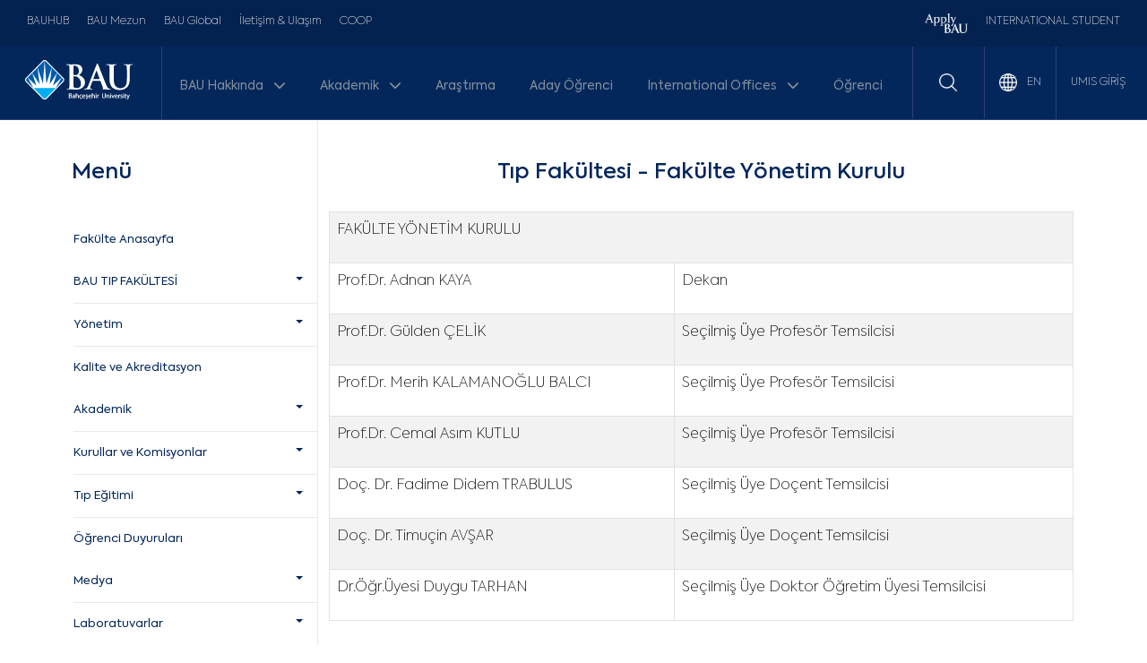

--- FILE ---
content_type: text/html; charset=UTF-8
request_url: https://bau.edu.tr/icerik/2838-tip-fakultesi-fakulte-yonetim-kurulu
body_size: 13240
content:
<!DOCTYPE html>
    <html lang="tr">

    <head>
        <!-- Required meta tags -->
<meta charset="utf-8">
<meta name="viewport" content="width=device-width, initial-scale=1, shrink-to-fit=no">
<meta http-equiv="X-UA-Compatible" content="IE=edge" />

<meta name="robots" content="index, follow">

<title>Tıp Fakültesi - Fakülte Yönetim Kurulu | BAU | Bahçeşehir Üniversitesi</title>

<meta content="" name="description" />
    
    <meta content="" name="keywords" />

<meta content="CETEKNO Yazılım ve Medya Ajansı LTD. ŞTİ." name="author" />

<!-- BAU favicon -->
<link rel="icon" type="image/x-icon" href="https://bau.edu.tr/favicon.png">

<!-- Open Graph -->
<meta property="og:locale" content="tr" />
<meta property="og:type" content="website" />
    <meta property="og:title" content="Tıp Fakültesi - Fakülte Yönetim Kurulu | BAU | Bahçeşehir Üniversitesi" />
    <meta property="og:description" content="İstanbul'un Kalbinde Bir Dünya Üniversitesi!" />
<meta property="og:url" content="https://bau.edu.tr/" />
<meta property="og:site_name" content="BAU | Bahçeşehir Üniversitesi" />
<meta property="og:image" content="https://cdn.bau.edu.tr/index/bau-OpenGraph.jpg" />

<!-- Twitter Card -->
<meta name="twitter:card" content="summary_large_image" />
    <meta name="twitter:title" content="Tıp Fakültesi - Fakülte Yönetim Kurulu | BAU | Bahçeşehir Üniversitesi" />
    <meta name="twitter:description" content="İstanbul'un Kalbinde Bir Dünya Üniversitesi!" />
<meta name="twitter:url" content="https://bau.edu.tr/" />
<meta name="twitter:image" content="https://cdn.bau.edu.tr/index/bau-OpenGraph.jpg" />

<meta name="csrf-token" content="NZ6PWAHUdR8e4dpuV3hvM0PbK90fiRAxPi5lDXad" />

<meta name="facebook-domain-verification" content="e29i0potqprfwsbnrphepy60vdnm7g" />

<meta name="google-site-verification" content="HZqoyu427m_ggr428arYNBideET5JWvsB80FnOWymTY" />

<meta name="facebook-domain-verification" content="2gz66sfaieoj3qoe4g3pngh6ug52sf" />

<!-- Meta Pixel Code -->
<script>
    !function(f,b,e,v,n,t,s)
    {if(f.fbq)return;n=f.fbq=function(){n.callMethod?
        n.callMethod.apply(n,arguments):n.queue.push(arguments)};
        if(!f._fbq)f._fbq=n;n.push=n;n.loaded=!0;n.version='2.0';
        n.queue=[];t=b.createElement(e);t.async=!0;
        t.src=v;s=b.getElementsByTagName(e)[0];
        s.parentNode.insertBefore(t,s)}(window, document,'script',
        'https://connect.facebook.net/en_US/fbevents.js');
    fbq('init', '391388979718259');
    fbq('track', 'PageView');
</script>

<noscript><img height="1" width="1" style="display:none" src="https://www.facebook.com/tr?id=391388979718259&ev=PageView&noscript=1"/></noscript>
<!-- End Meta Pixel Code -->

<!-- Global site tag (gtag.js) - Google Ads: 974977425 -->
<script async src="https://www.googletagmanager.com/gtag/js?id=AW-974977425"></script>
<script>
    window.dataLayer = window.dataLayer || [];
    function gtag(){dataLayer.push(arguments);}
    gtag('js', new Date());
    gtag('config', 'AW-974977425');
</script>

        <!-- Bootstrap CSS -->
<link rel="stylesheet" href="https://bau.edu.tr/assets/frontend/plugins/bootstrap-5.3.2/css/bootstrap.min.css">

<!-- Slick CSS -->
<link rel="stylesheet" type="text/css" href="https://cdn.jsdelivr.net/gh/kenwheeler/slick@1.8.1/slick/slick-theme.css"/>
<link rel="stylesheet" type="text/css" href="https://cdn.jsdelivr.net/npm/slick-carousel@1.8.1/slick/slick.css"/>

<!-- CETEKNO CSS -->
<link rel="stylesheet" href="https://bau.edu.tr/assets/frontend/css/style.css?v=3.0.6">

<!-- Font Awesome 4.7.0 CSS -->
<link rel="stylesheet" href="https://bau.edu.tr/assets/frontend/css/fontawesome-6.5.2-web/css/all.min.css">
<link rel="stylesheet" href="https://bau.edu.tr/assets/frontend/css/fontawesome-6.5.2-web/css/brands.min.css">

<!-- Bootstrap Icons 1.13.1 CSS -->
<link rel="stylesheet" href="https://cdn.jsdelivr.net/npm/bootstrap-icons@1.13.1/font/bootstrap-icons.min.css">

            <style>
            .gallery .thumb img {
                width: 100%;
                height: 200px;
                object-fit: cover;
                border: none;
                margin-bottom: 20px;
            }
            .modal .float-right {
                position: absolute;
                right: 0px;
                height: 100%;
                width: 50px;
            }
            .modal .float-left {
                position: absolute;
                left: 0;
                height: 100%;
                width: 50px;
            }
            .btn-secondary {
                color: #fff!important;
                background-color: rgba(108, 117, 125, 0.4)!important;
                border-color: rgba(108, 117, 125, 0.4)!important;
                box-shadow: none!important;
            }
            .btn-secondary:not(:disabled):not(.disabled).active:focus, .btn-secondary:not(:disabled):not(.disabled):active:focus, .show>.btn-secondary.dropdown-toggle:focus {
                box-shadow: none!important;
            }
        </style>
        </head>

    <body     class="page"
>

        <header>
    <div class="container-fluid action-bar d-none p-0">
        <a class="d-none d-lg-block" target="_blank" href="https://aday.bau.edu.tr/bizeulasin?utm_source=webheader">
            <img class="w-100 lazyload"
                 src="https://cdn.bau.edu.tr/public/bau-empty.png"
                 data-src="https://cdn.bau.edu.tr/public/tercih_tanitim_gunleri_1920x70.png" alt="Apply BAU">
        </a>
        <a class="d-none d-sm-block d-md-block d-lg-none" target="_blank" href="https://aday.bau.edu.tr/bizeulasin?utm_source=webheader">
            <img class="w-100 lazyload"
                 src="https://cdn.bau.edu.tr/public/bau-empty.png"
                 data-src="https://cdn.bau.edu.tr/public/tercih_tanitim_gunleri_900x60.png" alt="Apply BAU">
        </a>
        <a class="d-block d-xs-block d-sm-none d-md-none d-lg-none" target="_blank" href="https://aday.bau.edu.tr/bizeulasin?utm_source=webheader">
            <img class="w-100 lazyload"
                 src="https://cdn.bau.edu.tr/public/bau-empty.png"
                 data-src="https://cdn.bau.edu.tr/public/tercih_tanitim_gunleri_600x50.png" alt="Apply BAU">
        </a>
    </div>
    <div class="container-fluid action-bar d-none d-lg-block">
        <div class="row">
            <div class="col left">
                <ul>
                                            <li><a rel="noopener noreferrer" title="BAUHUB" href="https://bau-hub.com/" target="_blank">BAUHUB</a></li>
                                            <li><a rel="noopener noreferrer" title="BAU Mezun" href="https://mezun.bau.edu.tr/" target="_blank">BAU Mezun</a></li>
                                            <li><a rel="noopener noreferrer" title="BAU Global" href="https://bauglobal.com/" target="_blank">BAU Global</a></li>
                                            <li><a rel="noopener noreferrer" title="İletişim &amp; Ulaşım" href="/icerik/3522-kurumsal-iletisim-direktorlugu-iletisim-ulasim" target="_self">İletişim &amp; Ulaşım</a></li>
                                            <li><a rel="noopener noreferrer" title="COOP" href="https://coop.bau.edu.tr/" target="_blank">COOP</a></li>
                                    </ul>
            </div>
            <div class="col right">
                <ul>
                    <li><a rel="noopener noreferrer" title="APPLY BAU" target="_blank" class="connect-red" href="https://applybau.com">
                            <img style="width: 48px" class="lazyload"
                                 src="https://cdn.bau.edu.tr/public/bau-empty.png"
                                 data-src="https://cdn.bau.edu.tr/public/applybau.png" alt="ApplyBAU">
                        </a>
                    </li>
                    <li><a rel="noopener noreferrer" title="INTERNATIONAL STUDENT" target="_blank" class="connect-blue" href="https://int.bau.edu.tr">INTERNATIONAL STUDENT</a></li>
                </ul>
            </div>
        </div>
    </div>
    <div class="container-fluid menu-bar" id="bauHeader">
        <div class="row">
            <div class="col-6 col-md-6 col-lg-2 logo position-relative">
                <div class="mt-3">

                    <a class="d-md-block d-lg-none position-absolute menu-button"
                       href="#offcanvasMenu" data-bs-toggle="offcanvas" role="button" aria-controls="offcanvasMenu"
                       title="BAU | Bahçeşehir Üniversitesi">
                        <img class="lazyload"
                             src="https://cdn.bau.edu.tr/public/bau-empty.png"
                             data-src="https://bau.edu.tr/assets/frontend/images/menu-bar-32x32px.png" alt="BAU | Bahçeşehir Üniversitesi">
                    </a>

                    <!-- MAIN MOBILE MENU -->
                    <div class="offcanvas offcanvas-start" tabindex="-1" id="offcanvasMenu" aria-labelledby="offcanvasMenuLabel">
                        <div class="offcanvas-header">
                                                                                        <img class="d-none d-md-block d-lg-block lazyload logo-img"
                                     src="https://cdn.bau.edu.tr/public/bau-empty.png"
                                     data-src="https://cdn.bau.edu.tr/public/bau-logo-white.svg" alt="BAU | Bahçeşehir Üniversitesi">
                                <img class="d-block d-md-none d-lg-none lazyload"
                                     src="https://cdn.bau.edu.tr/public/bau-empty.png"
                                     data-src="https://cdn.bau.edu.tr/public/bau-logo-white.svg" alt="BAU | Bahçeşehir Üniversitesi">
                            
                            <button type="button" class="btn-close" data-bs-dismiss="offcanvas" aria-label="Close"></button>
                        </div>
                        <div class="offcanvas-body">
                            <ul class="navbar-nav">
                                                                                                            <li class="nav-item dropdown" id="dropdown-main-menu">
                                            <a class="nav-link dropdown-toggle" href="#" role="button" data-bs-toggle="dropdown" aria-expanded="false">
                                                BAU Hakkında <i class="fa-solid fa-chevron-down ms-2"></i>
                                            </a>
                                                                                    <ul class="dropdown-menu">
    <div class="container ps-0 pr-0 pt-4 pb-4">
                    <li class="dropdown-sub-menu">
                <a class="nav-link" href="#" target="_self"  >
                    Üniversite Hakkında
                </a>
                                    <ul>
            <li>
            <a class="dropdown-item" href="/icerik/3231-bahcesehir-universitesi" target="_self" >Bahçeşehir Üniversitesi</a>
        </li>
            <li>
            <a class="dropdown-item" href="/icerik/4177-mutevelli-heyeti-baskaninin-mesaji" target="_self" >Mütevelli Heyeti Başkanının Mesajı</a>
        </li>
            <li>
            <a class="dropdown-item" href="/icerik/3866-rektorun-mesaji" target="_self" >Rektörün Mesajı</a>
        </li>
            <li>
            <a class="dropdown-item" href="https://www.bau.edu.tr/icerik/16533-bahcesehir-universitesi-tarihcesi" target="_self" >Tarihçe</a>
        </li>
            <li>
            <a class="dropdown-item" href="/icerik/2512-sayilarla-bahcesehir" target="_self" >Sayılarla Bahçeşehir</a>
        </li>
            <li>
            <a class="dropdown-item" href="/icerik/3908-vizyon-ve-misyon" target="_self" >Vizyon ve Misyon</a>
        </li>
            <li>
            <a class="dropdown-item" href="https://bau.edu.tr/icerik/17460-bahcesehir-universitesi-organizasyon-semasi" target="_self" >Organizasyon Şeması</a>
        </li>
            <li>
            <a class="dropdown-item" href="/icerik/16071-bau&#039;da-spor" target="_self" >BAU&#039;da Spor</a>
        </li>
            <li>
            <a class="dropdown-item" href="/icerik/3193-bilgi-edinme" target="_self" >Bilgi Edinme</a>
        </li>
            <li>
            <a class="dropdown-item" href="https://kms.kaysis.gov.tr/Home/Kurum/81858953" target="_blank"  rel="noopener noreferrer" >Mevzuat</a>
        </li>
            <li>
            <a class="dropdown-item" href="https://bau.edu.tr/akademik/12624-kalite-yonetim-sistemi" target="_self" >Kalite Yönetim Sistemi</a>
        </li>
            <li>
            <a class="dropdown-item" href="https://bau.edu.tr/insankaynaklari" target="_self" >İnsan Kaynakları</a>
        </li>
            <li>
            <a class="dropdown-item" href="https://bau.edu.tr/akademik/12641-bau-impact" target="_self" >BAU Impact</a>
        </li>
    </ul>
                            </li>
                    <li class="dropdown-sub-menu">
                <a class="nav-link" href="#" target="_self"  >
                    Yönetim
                </a>
                                    <ul>
            <li>
            <a class="dropdown-item" href="/kadro/6936-mutevelli-heyeti" target="_self" >Mütevelli Heyeti</a>
        </li>
            <li>
            <a class="dropdown-item" href="https://bau.edu.tr/kadro/6937-universite-yonetimi" target="_self" >Üniversite Yönetimi</a>
        </li>
            <li>
            <a class="dropdown-item" href="https://bau.edu.tr/kadro/16061-yonetim-kurulu" target="_self" >Yönetim Kurulu</a>
        </li>
            <li>
            <a class="dropdown-item" href="https://bau.edu.tr/kadro/16059-senato" target="_self" >Senato</a>
        </li>
            <li>
            <a class="dropdown-item" href="/kadro/6939-rektorluk" target="_self" >Rektörlük</a>
        </li>
            <li>
            <a class="dropdown-item" href="/kadro/7052-genel-sekreterlik" target="_self" >Genel Sekreterlik</a>
        </li>
            <li>
            <a class="dropdown-item" href="/icerik/17842-danisma-kurulu" target="_self" >Danışma Kurulu</a>
        </li>
    </ul>
                            </li>
                    <li class="dropdown-sub-menu">
                <a class="nav-link" href="#" target="_self"  >
                    Kampüslerimiz (Foto Galeri)
                </a>
                                    <ul>
            <li>
            <a class="dropdown-item" href="/galeri/22-kampuste-yasam" target="_blank"  rel="noopener noreferrer" >Beşiktaş Güney Yerleşkesi</a>
        </li>
            <li>
            <a class="dropdown-item" href="/galeri/356-besiktas-kuzey-kampus" target="_self" >Beşiktaş Kuzey Yerleşkesi</a>
        </li>
            <li>
            <a class="dropdown-item" href="/galeri/157-bau-galata-kampusu" target="_self" >Galata Yerleşkesi</a>
        </li>
            <li>
            <a class="dropdown-item" href="https://bau.edu.tr/galeri/493-balmumcu-dental-kampus" target="_self" >Balmumcu Yerleşkesi</a>
        </li>
            <li>
            <a class="dropdown-item" href="/galeri/293-bau-goztepe-kampusu" target="_blank"  rel="noopener noreferrer" >Göztepe Yerleşkesi</a>
        </li>
            <li>
            <a class="dropdown-item" href="https://bau.edu.tr/galeri/456-future-kampus" target="_self" >Kemerburgaz Yerleşkesi</a>
        </li>
            <li>
            <a class="dropdown-item" href="https://bau.edu.tr/galeri/463-bau-pera-bahcesehir-universitesi-konservatuvari" target="_self" >Pera Yerleşkesi</a>
        </li>
            <li>
            <a class="dropdown-item" href="/galeri/426-catalca-kampusu" target="_self" >Çatalca Yerleşkesi</a>
        </li>
    </ul>
                            </li>
                    <li class="dropdown-sub-menu">
                <a class="nav-link" href="#" target="_self"  >
                    Medya
                </a>
                                    <ul>
            <li>
            <a class="dropdown-item" href="/galeri" target="_self" >Fotoğraf Galerisi</a>
        </li>
            <li>
            <a class="dropdown-item" href="http://www.youtube.com/user/bahcesehiruniversity" target="_blank"  rel="noopener noreferrer" >Video Galeri</a>
        </li>
            <li>
            <a class="dropdown-item" href="/icerik/4468-basin-odasi" target="_self" >Basın Odası</a>
        </li>
            <li>
            <a class="dropdown-item" href="https://bau.edu.tr/icerik/17412-kataloglar" target="_self" >Kataloglar</a>
        </li>
    </ul>
                            </li>
                    <li class="dropdown-sub-menu">
                <a class="nav-link" href="#" target="_self"  >
                    Kurullar ve Komisyonlar
                </a>
                                    <ul>
            <li>
            <a class="dropdown-item" href="/icerik/4519-girisimsel-olmayan-calismalar-etik-kurulu" target="_self" >Girişimsel Olmayan Çalışmalar Etik Kurulu</a>
        </li>
            <li>
            <a class="dropdown-item" href="/icerik/11455-bahcesehir-universitesi-arastirma-ve-yayin-etigi-kurulu" target="_self" >BAU Bilimsel Araştırma ve Yayın Etiği Kurulu</a>
        </li>
            <li>
            <a class="dropdown-item" href="https://bau.edu.tr/icerik/16928-bauequal" target="_self" >Eşitlik ve Kapsayıcılık Çalışmaları Komisyonu (BAUEQUAL)</a>
        </li>
    </ul>
                            </li>
            </div>
</ul>
                                                                                </li>
                                                                                                                                                <li class="nav-item dropdown" id="dropdown-main-menu">
                                            <a class="nav-link dropdown-toggle" href="#" role="button" data-bs-toggle="dropdown" aria-expanded="false">
                                                Akademik <i class="fa-solid fa-chevron-down ms-2"></i>
                                            </a>
                                                                                    <ul class="dropdown-menu">
    <div class="container ps-0 pr-0 pt-4 pb-4">
                    <li class="dropdown-sub-menu">
                <a class="nav-link" href="#" target="_self"  >
                    Okullar
                </a>
                                    <ul>
            <li>
            <a class="dropdown-item" href="/akademik/12568-yabanci-diller-yuksekokulu" target="_self" >Yabancı Diller Yüksekokulu</a>
        </li>
            <li>
            <a class="dropdown-item" href="https://bau.edu.tr/akademik/12618-saglik-hizmetleri-meslek-yuksekokulu" target="_self" >Sağlık Hizmetleri Meslek Yüksekokulu</a>
        </li>
            <li>
            <a class="dropdown-item" href="/akademik/12569-uygulamali-bilimler-yuksekokulu" target="_self" >Uygulamalı Bilimler Yüksekokulu</a>
        </li>
            <li>
            <a class="dropdown-item" href="/akademik/12550-konservatuvar" target="_self" >Konservatuvar</a>
        </li>
    </ul>
                            </li>
                    <li class="dropdown-sub-menu">
                <a class="nav-link" href="#" target="_self"  >
                    Fakülteler
                </a>
                                    <ul>
            <li>
            <a class="dropdown-item" href="/akademik/12545-dis-hekimligi-fakultesi" target="_self" >Diş Hekimliği Fakültesi</a>
        </li>
            <li>
            <a class="dropdown-item" href="https://www.bau.edu.tr/akademik/12628-eczacilik-fakultesi" target="_self" >Eczacılık Fakültesi</a>
        </li>
            <li>
            <a class="dropdown-item" href="/akademik/12547-egitim-bilimleri-fakultesi" target="_self" >Eğitim Bilimleri Fakültesi</a>
        </li>
            <li>
            <a class="dropdown-item" href="/akademik/12548-hukuk-fakultesi" target="_self" >Hukuk Fakültesi</a>
        </li>
            <li>
            <a class="dropdown-item" href="/akademik/12549-iletisim-fakultesi" target="_self" >İletişim Fakültesi</a>
        </li>
            <li>
            <a class="dropdown-item" href="/akademik/12546-iktisadi-idari-ve-sosyal-bilimler-fakultesi" target="_self" >İktisadi, İdari ve Sosyal Bilimler Fakültesi</a>
        </li>
            <li>
            <a class="dropdown-item" href="/akademik/12551-mimarlik-ve-tasarim-fakultesi" target="_self" >Mimarlık ve Tasarım Fakültesi</a>
        </li>
            <li>
            <a class="dropdown-item" href="/akademik/12552-muhendislik-ve-doga-bilimleri-fakultesi" target="_self" >Mühendislik ve Doğa Bilimleri Fakültesi</a>
        </li>
            <li>
            <a class="dropdown-item" href="/akademik/12553-saglik-bilimleri-fakultesi" target="_self" >Sağlık Bilimleri Fakültesi</a>
        </li>
            <li>
            <a class="dropdown-item" href="/akademik/12554-tip-fakultesi" target="_self" >Tıp Fakültesi</a>
        </li>
    </ul>
                            </li>
                    <li class="dropdown-sub-menu">
                <a class="nav-link" href="/icerik/15657-lisansustu-egitim-enstitusu" target="_self"  >
                    Yüksek Lisans &amp; Doktora
                </a>
                                    <ul>
            <li>
            <a class="dropdown-item" href="/akademik/12555-lisansustu-egitim-enstitusu" target="_self" >Lisansüstü Eğitim Enstitüsü</a>
        </li>
    </ul>
                            </li>
                    <li class="dropdown-sub-menu">
                <a class="nav-link" href="#" target="_self"  >
                    Araştırma Merkezleri
                </a>
                                    <ul>
            <li>
            <a class="dropdown-item" href="/icerik/3144-arastirma-ve-uygulama-merkezleri" target="_self" >Araştırma ve Uygulama Merkezleri</a>
        </li>
            <li>
            <a class="dropdown-item" href="https://bau.edu.tr/icerik/17505-akademik-koordinatorlukler" target="_blank"  rel="noopener noreferrer" >Akademik Koordinatörlükler</a>
        </li>
    </ul>
                            </li>
            </div>
</ul>
                                                                                </li>
                                                                                                                                                <li class="nav-item">
                                            <a class="nav-link" href="/arastirmalar" target="_self" >
                                                Araştırma
                                            </a>
                                        </li>
                                                                                                                                                <li class="nav-item">
                                            <a class="nav-link" href="https://aday.bau.edu.tr" target="_blank"  rel="noopener noreferrer" >
                                                Aday Öğrenci
                                            </a>
                                        </li>
                                                                                                                                                <li class="nav-item dropdown" id="dropdown-main-menu">
                                            <a class="nav-link dropdown-toggle" href="#" role="button" data-bs-toggle="dropdown" aria-expanded="false">
                                                International Offices <i class="fa-solid fa-chevron-down ms-2"></i>
                                            </a>
                                                                                    <ul class="dropdown-menu">
    <div class="container ps-0 pr-0 pt-4 pb-4">
                    <li class="dropdown-sub-menu">
                <a class="nav-link" href="https://bauglobal.com/organization/" target="_self"  >
                    International Organization
                </a>
                            </li>
                    <li class="dropdown-sub-menu">
                <a class="nav-link" href="https://int.bau.edu.tr/" target="_blank"  rel="noopener noreferrer"  >
                    International Students
                </a>
                            </li>
                    <li class="dropdown-sub-menu">
                <a class="nav-link" href="https://exchange.bau.edu.tr/" target="_blank"  rel="noopener noreferrer"  >
                    International Academic Relations And Programs
                </a>
                                    <ul>
            <li>
            <a class="dropdown-item" href="https://exchange.bau.edu.tr/" target="_self" >Erasmus + Exchange</a>
        </li>
            <li>
            <a class="dropdown-item" href="" target="_self" >World Exchange</a>
        </li>
    </ul>
                            </li>
            </div>
</ul>
                                                                                </li>
                                                                                                                                                <li class="nav-item">
                                            <a class="nav-link" href="/ogrenci" target="_self" >
                                                Öğrenci
                                            </a>
                                        </li>
                                                                                                </ul>
                            <ul>
                                <li class="w-100" style="width: 100%; background: #001739; text-align: center; padding: 16px; margin-top: 16px;">
                                    <a rel="noopener noreferrer" title="APPLY BAU" target="_blank" class="connect-red" href="https://applybau.com">
                                        <img style="width: 48px" class=" ls-is-cached lazyloaded" src="https://cdn.bau.edu.tr/public/applybau.png" data-src="https://cdn.bau.edu.tr/public/applybau.png" alt="ApplyBAU">
                                    </a>
                                </li>
                                <li class="w-100" style="width: 100%; background: #001739; text-align: center; padding: 16px; margin-top: 16px;">
                                    <a rel="noopener noreferrer" title="INTERNATIONAL STUDENT" target="_blank" class="connect-blue" href="https://int.bau.edu.tr">INTERNATIONAL STUDENT</a>
                                </li>
                                                                    <li class="w-100" style="width: 100%; background: #001739; text-align: center; padding: 16px; margin-top: 16px;">
                                        <a rel="noopener noreferrer" target="_blank" href="https://umis.bau.edu.tr/" title="UMIS GİRİŞ">UMIS GİRİŞ</a>
                                    </li>
                                                                                            </ul>
                        </div>
                    </div>

                    <a class="ms-2 position-absolute img" href="https://bau.edu.tr" title="BAU | Bahçeşehir Üniversitesi">
                                                                            <img class="d-none d-md-block d-lg-block lazyload logo-img"
                                 src="https://cdn.bau.edu.tr/public/bau-empty.png"
                                 data-src="https://cdn.bau.edu.tr/public/bau-logo-white.svg" alt="BAU | Bahçeşehir Üniversitesi">
                            <img class="d-block d-md-none d-lg-none lazyload logo-img"
                                 src="https://cdn.bau.edu.tr/public/bau-empty.png"
                                 data-src="https://cdn.bau.edu.tr/public/bau-logo-white.svg" alt="BAU | Bahçeşehir Üniversitesi">
                                            </a>
                </div>
            </div>
            <div class="col-12 col-lg-8 menu mt-2 d-none d-lg-block">
                <nav class="navbar navbar-expand-md">
                    <div class="collapse navbar-collapse">
                        <ul class="navbar-nav justify-content-center flex-grow-1 pe-3">
                                                                                                <li class="nav-item dropdown" id="dropdown-main-menu" style="position: initial;">
                                        <a class="nav-link dropdown-toggle" href="#" role="button" data-bs-toggle="dropdown" aria-expanded="false">
                                            BAU Hakkında <i class="fa-solid fa-chevron-down ms-2"></i>
                                        </a>
                                                                            <ul class="dropdown-menu">
    <div class="container ps-0 pr-0 pt-4 pb-4">
                    <li class="dropdown-sub-menu">
                <a class="nav-link" href="#" target="_self"  >
                    Üniversite Hakkında
                </a>
                                    <ul>
            <li>
            <a class="dropdown-item" href="/icerik/3231-bahcesehir-universitesi" target="_self" >Bahçeşehir Üniversitesi</a>
        </li>
            <li>
            <a class="dropdown-item" href="/icerik/4177-mutevelli-heyeti-baskaninin-mesaji" target="_self" >Mütevelli Heyeti Başkanının Mesajı</a>
        </li>
            <li>
            <a class="dropdown-item" href="/icerik/3866-rektorun-mesaji" target="_self" >Rektörün Mesajı</a>
        </li>
            <li>
            <a class="dropdown-item" href="https://www.bau.edu.tr/icerik/16533-bahcesehir-universitesi-tarihcesi" target="_self" >Tarihçe</a>
        </li>
            <li>
            <a class="dropdown-item" href="/icerik/2512-sayilarla-bahcesehir" target="_self" >Sayılarla Bahçeşehir</a>
        </li>
            <li>
            <a class="dropdown-item" href="/icerik/3908-vizyon-ve-misyon" target="_self" >Vizyon ve Misyon</a>
        </li>
            <li>
            <a class="dropdown-item" href="https://bau.edu.tr/icerik/17460-bahcesehir-universitesi-organizasyon-semasi" target="_self" >Organizasyon Şeması</a>
        </li>
            <li>
            <a class="dropdown-item" href="/icerik/16071-bau&#039;da-spor" target="_self" >BAU&#039;da Spor</a>
        </li>
            <li>
            <a class="dropdown-item" href="/icerik/3193-bilgi-edinme" target="_self" >Bilgi Edinme</a>
        </li>
            <li>
            <a class="dropdown-item" href="https://kms.kaysis.gov.tr/Home/Kurum/81858953" target="_blank"  rel="noopener noreferrer" >Mevzuat</a>
        </li>
            <li>
            <a class="dropdown-item" href="https://bau.edu.tr/akademik/12624-kalite-yonetim-sistemi" target="_self" >Kalite Yönetim Sistemi</a>
        </li>
            <li>
            <a class="dropdown-item" href="https://bau.edu.tr/insankaynaklari" target="_self" >İnsan Kaynakları</a>
        </li>
            <li>
            <a class="dropdown-item" href="https://bau.edu.tr/akademik/12641-bau-impact" target="_self" >BAU Impact</a>
        </li>
    </ul>
                            </li>
                    <li class="dropdown-sub-menu">
                <a class="nav-link" href="#" target="_self"  >
                    Yönetim
                </a>
                                    <ul>
            <li>
            <a class="dropdown-item" href="/kadro/6936-mutevelli-heyeti" target="_self" >Mütevelli Heyeti</a>
        </li>
            <li>
            <a class="dropdown-item" href="https://bau.edu.tr/kadro/6937-universite-yonetimi" target="_self" >Üniversite Yönetimi</a>
        </li>
            <li>
            <a class="dropdown-item" href="https://bau.edu.tr/kadro/16061-yonetim-kurulu" target="_self" >Yönetim Kurulu</a>
        </li>
            <li>
            <a class="dropdown-item" href="https://bau.edu.tr/kadro/16059-senato" target="_self" >Senato</a>
        </li>
            <li>
            <a class="dropdown-item" href="/kadro/6939-rektorluk" target="_self" >Rektörlük</a>
        </li>
            <li>
            <a class="dropdown-item" href="/kadro/7052-genel-sekreterlik" target="_self" >Genel Sekreterlik</a>
        </li>
            <li>
            <a class="dropdown-item" href="/icerik/17842-danisma-kurulu" target="_self" >Danışma Kurulu</a>
        </li>
    </ul>
                            </li>
                    <li class="dropdown-sub-menu">
                <a class="nav-link" href="#" target="_self"  >
                    Kampüslerimiz (Foto Galeri)
                </a>
                                    <ul>
            <li>
            <a class="dropdown-item" href="/galeri/22-kampuste-yasam" target="_blank"  rel="noopener noreferrer" >Beşiktaş Güney Yerleşkesi</a>
        </li>
            <li>
            <a class="dropdown-item" href="/galeri/356-besiktas-kuzey-kampus" target="_self" >Beşiktaş Kuzey Yerleşkesi</a>
        </li>
            <li>
            <a class="dropdown-item" href="/galeri/157-bau-galata-kampusu" target="_self" >Galata Yerleşkesi</a>
        </li>
            <li>
            <a class="dropdown-item" href="https://bau.edu.tr/galeri/493-balmumcu-dental-kampus" target="_self" >Balmumcu Yerleşkesi</a>
        </li>
            <li>
            <a class="dropdown-item" href="/galeri/293-bau-goztepe-kampusu" target="_blank"  rel="noopener noreferrer" >Göztepe Yerleşkesi</a>
        </li>
            <li>
            <a class="dropdown-item" href="https://bau.edu.tr/galeri/456-future-kampus" target="_self" >Kemerburgaz Yerleşkesi</a>
        </li>
            <li>
            <a class="dropdown-item" href="https://bau.edu.tr/galeri/463-bau-pera-bahcesehir-universitesi-konservatuvari" target="_self" >Pera Yerleşkesi</a>
        </li>
            <li>
            <a class="dropdown-item" href="/galeri/426-catalca-kampusu" target="_self" >Çatalca Yerleşkesi</a>
        </li>
    </ul>
                            </li>
                    <li class="dropdown-sub-menu">
                <a class="nav-link" href="#" target="_self"  >
                    Medya
                </a>
                                    <ul>
            <li>
            <a class="dropdown-item" href="/galeri" target="_self" >Fotoğraf Galerisi</a>
        </li>
            <li>
            <a class="dropdown-item" href="http://www.youtube.com/user/bahcesehiruniversity" target="_blank"  rel="noopener noreferrer" >Video Galeri</a>
        </li>
            <li>
            <a class="dropdown-item" href="/icerik/4468-basin-odasi" target="_self" >Basın Odası</a>
        </li>
            <li>
            <a class="dropdown-item" href="https://bau.edu.tr/icerik/17412-kataloglar" target="_self" >Kataloglar</a>
        </li>
    </ul>
                            </li>
                    <li class="dropdown-sub-menu">
                <a class="nav-link" href="#" target="_self"  >
                    Kurullar ve Komisyonlar
                </a>
                                    <ul>
            <li>
            <a class="dropdown-item" href="/icerik/4519-girisimsel-olmayan-calismalar-etik-kurulu" target="_self" >Girişimsel Olmayan Çalışmalar Etik Kurulu</a>
        </li>
            <li>
            <a class="dropdown-item" href="/icerik/11455-bahcesehir-universitesi-arastirma-ve-yayin-etigi-kurulu" target="_self" >BAU Bilimsel Araştırma ve Yayın Etiği Kurulu</a>
        </li>
            <li>
            <a class="dropdown-item" href="https://bau.edu.tr/icerik/16928-bauequal" target="_self" >Eşitlik ve Kapsayıcılık Çalışmaları Komisyonu (BAUEQUAL)</a>
        </li>
    </ul>
                            </li>
            </div>
</ul>
                                                                        </li>
                                                                                                                                <li class="nav-item dropdown" id="dropdown-main-menu" style="position: initial;">
                                        <a class="nav-link dropdown-toggle" href="#" role="button" data-bs-toggle="dropdown" aria-expanded="false">
                                            Akademik <i class="fa-solid fa-chevron-down ms-2"></i>
                                        </a>
                                                                            <ul class="dropdown-menu">
    <div class="container ps-0 pr-0 pt-4 pb-4">
                    <li class="dropdown-sub-menu">
                <a class="nav-link" href="#" target="_self"  >
                    Okullar
                </a>
                                    <ul>
            <li>
            <a class="dropdown-item" href="/akademik/12568-yabanci-diller-yuksekokulu" target="_self" >Yabancı Diller Yüksekokulu</a>
        </li>
            <li>
            <a class="dropdown-item" href="https://bau.edu.tr/akademik/12618-saglik-hizmetleri-meslek-yuksekokulu" target="_self" >Sağlık Hizmetleri Meslek Yüksekokulu</a>
        </li>
            <li>
            <a class="dropdown-item" href="/akademik/12569-uygulamali-bilimler-yuksekokulu" target="_self" >Uygulamalı Bilimler Yüksekokulu</a>
        </li>
            <li>
            <a class="dropdown-item" href="/akademik/12550-konservatuvar" target="_self" >Konservatuvar</a>
        </li>
    </ul>
                            </li>
                    <li class="dropdown-sub-menu">
                <a class="nav-link" href="#" target="_self"  >
                    Fakülteler
                </a>
                                    <ul>
            <li>
            <a class="dropdown-item" href="/akademik/12545-dis-hekimligi-fakultesi" target="_self" >Diş Hekimliği Fakültesi</a>
        </li>
            <li>
            <a class="dropdown-item" href="https://www.bau.edu.tr/akademik/12628-eczacilik-fakultesi" target="_self" >Eczacılık Fakültesi</a>
        </li>
            <li>
            <a class="dropdown-item" href="/akademik/12547-egitim-bilimleri-fakultesi" target="_self" >Eğitim Bilimleri Fakültesi</a>
        </li>
            <li>
            <a class="dropdown-item" href="/akademik/12548-hukuk-fakultesi" target="_self" >Hukuk Fakültesi</a>
        </li>
            <li>
            <a class="dropdown-item" href="/akademik/12549-iletisim-fakultesi" target="_self" >İletişim Fakültesi</a>
        </li>
            <li>
            <a class="dropdown-item" href="/akademik/12546-iktisadi-idari-ve-sosyal-bilimler-fakultesi" target="_self" >İktisadi, İdari ve Sosyal Bilimler Fakültesi</a>
        </li>
            <li>
            <a class="dropdown-item" href="/akademik/12551-mimarlik-ve-tasarim-fakultesi" target="_self" >Mimarlık ve Tasarım Fakültesi</a>
        </li>
            <li>
            <a class="dropdown-item" href="/akademik/12552-muhendislik-ve-doga-bilimleri-fakultesi" target="_self" >Mühendislik ve Doğa Bilimleri Fakültesi</a>
        </li>
            <li>
            <a class="dropdown-item" href="/akademik/12553-saglik-bilimleri-fakultesi" target="_self" >Sağlık Bilimleri Fakültesi</a>
        </li>
            <li>
            <a class="dropdown-item" href="/akademik/12554-tip-fakultesi" target="_self" >Tıp Fakültesi</a>
        </li>
    </ul>
                            </li>
                    <li class="dropdown-sub-menu">
                <a class="nav-link" href="/icerik/15657-lisansustu-egitim-enstitusu" target="_self"  >
                    Yüksek Lisans &amp; Doktora
                </a>
                                    <ul>
            <li>
            <a class="dropdown-item" href="/akademik/12555-lisansustu-egitim-enstitusu" target="_self" >Lisansüstü Eğitim Enstitüsü</a>
        </li>
    </ul>
                            </li>
                    <li class="dropdown-sub-menu">
                <a class="nav-link" href="#" target="_self"  >
                    Araştırma Merkezleri
                </a>
                                    <ul>
            <li>
            <a class="dropdown-item" href="/icerik/3144-arastirma-ve-uygulama-merkezleri" target="_self" >Araştırma ve Uygulama Merkezleri</a>
        </li>
            <li>
            <a class="dropdown-item" href="https://bau.edu.tr/icerik/17505-akademik-koordinatorlukler" target="_blank"  rel="noopener noreferrer" >Akademik Koordinatörlükler</a>
        </li>
    </ul>
                            </li>
            </div>
</ul>
                                                                        </li>
                                                                                                                                <li class="nav-item">
                                        <a class="nav-link" href="/arastirmalar" target="_self" >
                                            Araştırma
                                        </a>
                                    </li>
                                                                                                                                <li class="nav-item">
                                        <a class="nav-link" href="https://aday.bau.edu.tr" target="_blank"  rel="noopener noreferrer" >
                                            Aday Öğrenci
                                        </a>
                                    </li>
                                                                                                                                <li class="nav-item dropdown" id="dropdown-main-menu" style="position: initial;">
                                        <a class="nav-link dropdown-toggle" href="#" role="button" data-bs-toggle="dropdown" aria-expanded="false">
                                            International Offices <i class="fa-solid fa-chevron-down ms-2"></i>
                                        </a>
                                                                            <ul class="dropdown-menu">
    <div class="container ps-0 pr-0 pt-4 pb-4">
                    <li class="dropdown-sub-menu">
                <a class="nav-link" href="https://bauglobal.com/organization/" target="_self"  >
                    International Organization
                </a>
                            </li>
                    <li class="dropdown-sub-menu">
                <a class="nav-link" href="https://int.bau.edu.tr/" target="_blank"  rel="noopener noreferrer"  >
                    International Students
                </a>
                            </li>
                    <li class="dropdown-sub-menu">
                <a class="nav-link" href="https://exchange.bau.edu.tr/" target="_blank"  rel="noopener noreferrer"  >
                    International Academic Relations And Programs
                </a>
                                    <ul>
            <li>
            <a class="dropdown-item" href="https://exchange.bau.edu.tr/" target="_self" >Erasmus + Exchange</a>
        </li>
            <li>
            <a class="dropdown-item" href="" target="_self" >World Exchange</a>
        </li>
    </ul>
                            </li>
            </div>
</ul>
                                                                        </li>
                                                                                                                                <li class="nav-item">
                                        <a class="nav-link" href="/ogrenci" target="_self" >
                                            Öğrenci
                                        </a>
                                    </li>
                                                                                    </ul>
                    </div>
                </nav>
            </div>
            <div class="col-6 col-md-6 col-lg-2 action">
                <ul class="float-end">
                    <li id="search">
                        <img class="lazyload w-100" data-bs-toggle="modal" data-bs-target="#searchModal"
                             src="https://cdn.bau.edu.tr/public/bau-empty.png"
                             data-src="https://bau.edu.tr/assets/frontend/images/search-24x24px.png" alt="BAU | Bahçeşehir Üniversitesi">
                    </li>
                    <li>
                                                    <span class="link-passive">
                <img class="me-2 lazyload"
                     src="https://cdn.bau.edu.tr/public/bau-empty.png"
                     data-src="https://bau.edu.tr/assets/frontend/images/world-24x24px.png" alt="BAU | Bahçeşehir Üniversitesi">
                EN
            </span>
                                </li>
                                        <li class="d-none d-lg-block"><a target="_blank" href="https://umis.bau.edu.tr/" title="UMIS GİRİŞ">UMIS GİRİŞ</a></li>
                                                        </ul>
            </div>
        </div>
    </div>
</header>

        
    <section class="page  gallery ">
        <div class="container">
            <div class="row">
                                    <div class="col-xs-12 col-sm-12 col-md-12 col-lg-3 pr-0 pl-0 sidebar pt-4">
                        <h4 class="desktop-menu-title">
                                                            Menü
                                                    </h4>
                                                    <nav class="navbar navbar-expand-lg">
                                <div class="container-fluid">
                                    <h4 class="mobile-menu-title">
                                                                                    Menü
                                                                            </h4>
                                    <button class="navbar-toggler" type="button" data-bs-toggle="collapse" data-bs-target="#navbarSupportedContent" aria-controls="navbarSupportedContent" aria-expanded="false" aria-label="Toggle navigation">
                                        <span class="navbar-toggler-icon"></span>
                                    </button>
                                    <div class="collapse navbar-collapse" id="navbarSupportedContent">
                                        <ul class="navbar-nav me-auto mb-2 mb-lg-0">
                                                                                                                                                <li class="nav-item">
                                                        <a class="nav-link" href="/akademik/12554-tip-fakultesi" target="_self">Fakülte Anasayfa</a>
                                                    </li>
                                                                                                                                                                                                <li class="nav-item dropdown">
                                                        <a class="nav-link dropdown-toggle" href="#" target="_self" role="button" data-bs-toggle="dropdown" aria-expanded="false">
                                                            BAU TIP FAKÜLTESİ
                                                        </a>
                                                                                                                    <ul class="dropdown-menu">
    <div class="container ps-0 pr-0 pt-1 pb-1">
                    <li class="dropdown-sub-menu">
                <a class="nav-link" href="https://bau.edu.tr/icerik/18520-dekan-mesaji" target="_self"  >
                    Dekanın Mesajı
                </a>
                            </li>
                    <li class="dropdown-sub-menu">
                <a class="nav-link" href="https://bau.edu.tr/icerik/16843-misyon-ve-vizyon" target="_self"  >
                    Misyon, Vizyon, Amaç ve Hedefler
                </a>
                            </li>
                    <li class="dropdown-sub-menu">
                <a class="nav-link" href="https://bau.edu.tr/icerik/17250-tip-fakultesi-organizasyon-semasi" target="_self"  >
                    Organizasyon Şeması
                </a>
                            </li>
                    <li class="dropdown-sub-menu">
                <a class="nav-link" href="https://bau.edu.tr/icerik/17339-tip-fakultesi-stratejik-plan" target="_self"  >
                    Stratejik Plan
                </a>
                            </li>
            </div>
</ul>
                                                                                                            </li>
                                                                                                                                                                                                <li class="nav-item dropdown">
                                                        <a class="nav-link dropdown-toggle" href="yonetim" target="_self" role="button" data-bs-toggle="dropdown" aria-expanded="false">
                                                            Yönetim
                                                        </a>
                                                                                                                    <ul class="dropdown-menu">
    <div class="container ps-0 pr-0 pt-1 pb-1">
                    <li class="dropdown-sub-menu">
                <a class="nav-link" href="/kadro/7131-tip-fakultesi-dekanlik-ofisi" target="_self"  >
                    Dekanlık Ofisi
                </a>
                            </li>
                    <li class="dropdown-sub-menu">
                <a class="nav-link" href="/icerik/2838-tip-fakultesi-fakulte-yonetim-kurulu" target="_self"  >
                    Fakülte Yönetim Kurulu
                </a>
                            </li>
                    <li class="dropdown-sub-menu">
                <a class="nav-link" href="/icerik/2837-tip-fakultesi-fakulte-kurulu" target="_self"  >
                    Fakülte Kurulu
                </a>
                            </li>
                    <li class="dropdown-sub-menu">
                <a class="nav-link" href="/icerik/13459-tip-fakultesi-disiplin-kurulu" target="_self"  >
                    Fakülte Disiplin Kurulu
                </a>
                            </li>
                    <li class="dropdown-sub-menu">
                <a class="nav-link" href="https://bau.edu.tr/kadro/16034-tip-fakultesi-danisma-kurulu" target="_self"  >
                    Danışma Kurulu
                </a>
                            </li>
            </div>
</ul>
                                                                                                            </li>
                                                                                                                                                                                                <li class="nav-item">
                                                        <a class="nav-link" href="https://bau.edu.tr/icerik/17394-kalite-ve-akreditasyon" target="_self">Kalite ve Akreditasyon</a>
                                                    </li>
                                                                                                                                                                                                <li class="nav-item dropdown">
                                                        <a class="nav-link dropdown-toggle" href="#" target="_self" role="button" data-bs-toggle="dropdown" aria-expanded="false">
                                                            Akademik
                                                        </a>
                                                                                                                    <ul class="dropdown-menu">
    <div class="container ps-0 pr-0 pt-1 pb-1">
                    <li class="dropdown-sub-menu">
                <a class="nav-link" href="/icerik/2793-tip-fakultesi-temel-bilimler" target="_self"  >
                    Temel Tıp Bilimleri
                </a>
                            </li>
                    <li class="dropdown-sub-menu">
                <a class="nav-link" href="/icerik/2795-tip-fakultesi-dahili-bilimler" target="_self"  >
                    Dahili Tıp Bilimleri
                </a>
                            </li>
                    <li class="dropdown-sub-menu">
                <a class="nav-link" href="/icerik/2796-tip-fakultesi-cerrahi-bilimler" target="_self"  >
                    Cerrahi Tıp Bilimleri
                </a>
                            </li>
            </div>
</ul>
                                                                                                            </li>
                                                                                                                                                                                                <li class="nav-item dropdown">
                                                        <a class="nav-link dropdown-toggle" href="kurullar-ve-komisyonlar" target="_self" role="button" data-bs-toggle="dropdown" aria-expanded="false">
                                                            Kurullar ve Komisyonlar
                                                        </a>
                                                                                                                    <ul class="dropdown-menu">
    <div class="container ps-0 pr-0 pt-1 pb-1">
                    <li class="dropdown-sub-menu">
                <a class="nav-link" href="https://bau.edu.tr/icerik/17423-tip-fakultesi-kurul-ve-komisyonlar-semasi" target="_self"  >
                    Kurul ve Komisyonlar Organizasyon Şeması
                </a>
                            </li>
                    <li class="dropdown-sub-menu">
                <a class="nav-link" href="https://bau.edu.tr/icerik/16856-mezuniyet-oncesi-egitim-kurul-ve-komisyonlari" target="_self"  >
                    Mezuniyet Öncesi Eğitim Kurul ve Komisyonları
                </a>
                            </li>
                    <li class="dropdown-sub-menu">
                <a class="nav-link" href="https://bau.edu.tr/icerik/17519-yurt-ici-ve-yurt-disi-egitim-degisim-programlari-kurulu%C2%A0" target="_self"  >
                    Yurt İçi ve Yurt Dışı Eğitim Değişim Programları Kurulu
                </a>
                            </li>
            </div>
</ul>
                                                                                                            </li>
                                                                                                                                                                                                <li class="nav-item dropdown">
                                                        <a class="nav-link dropdown-toggle" href="" target="_blank" role="button" data-bs-toggle="dropdown" aria-expanded="false">
                                                            Tıp Eğitimi
                                                        </a>
                                                                                                                    <ul class="dropdown-menu">
    <div class="container ps-0 pr-0 pt-1 pb-1">
                    <li class="dropdown-sub-menu">
                <a class="nav-link" href="https://bau.edu.tr/icerik/16845-bau-tip-fakultesi-mezuniyet-oncesi-tip-egitimi-yeterlikleri" target="_self"  >
                    Mezun Yeterlikleri
                </a>
                                    <ul>
            <li class="nav-item">
            <a class="nav-link" href="https://bau.edu.tr/icerik/17359-tyyc-program-kazanimlari-iliskisi" target="_self" >TYYÇ-Program Kazanımları İlişkisi</a>
        </li>
            <li class="nav-item">
            <a class="nav-link" href="https://bau.edu.tr/icerik/17360-ders-&amp;-program-kazanimlari-matrisi" target="_self" >Ders &amp; Program Kazanımları Matrisi</a>
        </li>
            <li class="nav-item">
            <a class="nav-link" href="https://bau.edu.tr/icerik/17367-ogretim-programi" target="_self" >Öğretim Programı</a>
        </li>
    </ul>
                            </li>
                    <li class="dropdown-sub-menu">
                <a class="nav-link" href="" target="_self"  >
                    Eğitim Programları
                </a>
                                    <ul>
            <li class="nav-item">
            <a class="nav-link" href="https://bau.edu.tr/blogs/tr/15244-tip-fakultesi-sinif-1-mezuniyet-oncesi-egitim" target="_self" >Sınıf 1</a>
        </li>
            <li class="nav-item">
            <a class="nav-link" href="https://bau.edu.tr/blogs/tr/15245-tip-fakultesi-sinif-2-mezuniyet-oncesi-egitim" target="_self" >Sınıf 2</a>
        </li>
            <li class="nav-item">
            <a class="nav-link" href="https://bau.edu.tr/blogs/tr/15246-tip-fakultesi-sinif-3-mezuniyet-oncesi-egitim" target="_self" >Sınıf 3</a>
        </li>
            <li class="nav-item">
            <a class="nav-link" href="https://bau.edu.tr/blogs/tr/15247-tip-fakultesi-sinif-4-mezuniyet-oncesi-egitim" target="_self" >Sınıf 4</a>
        </li>
            <li class="nav-item">
            <a class="nav-link" href="https://bau.edu.tr/blogs/tr/15248-tip-fakultesi-sinif-5-mezuniyet-oncesi-egitim" target="_self" >Sınıf 5</a>
        </li>
            <li class="nav-item">
            <a class="nav-link" href="https://bau.edu.tr/blogs/tr/15249-tip-fakultesi-sinif-6-mezuniyet-oncesi-egitim" target="_self" >Sınıf 6</a>
        </li>
    </ul>
                            </li>
                    <li class="dropdown-sub-menu">
                <a class="nav-link" href="https://bau.edu.tr/icerik/16698-tip-fakultesi-akademik-takvim" target="_self"  >
                    Akademik Takvim
                </a>
                            </li>
            </div>
</ul>
                                                                                                            </li>
                                                                                                                                                                                                <li class="nav-item">
                                                        <a class="nav-link" href="https://bau.edu.tr/blogs/tr/15283-ogrenci-duyurulari" target="_self">Öğrenci Duyuruları</a>
                                                    </li>
                                                                                                                                                                                                <li class="nav-item dropdown">
                                                        <a class="nav-link dropdown-toggle" href="medya" target="_self" role="button" data-bs-toggle="dropdown" aria-expanded="false">
                                                            Medya
                                                        </a>
                                                                                                                    <ul class="dropdown-menu">
    <div class="container ps-0 pr-0 pt-1 pb-1">
                    <li class="dropdown-sub-menu">
                <a class="nav-link" href="https://bau.edu.tr/blogs/tr/6436-tip-fakultesi-haberler" target="_self"  >
                    Haberler
                </a>
                            </li>
                    <li class="dropdown-sub-menu">
                <a class="nav-link" href="/blogs/tr/6469-tip-fakultesi-etkinlikler" target="_self"  >
                    Etkinlikler
                </a>
                            </li>
                    <li class="dropdown-sub-menu">
                <a class="nav-link" href="http://bahcesehir.edu.tr/icerik/7364-tip-fakultesi-video-dosyalari" target="_self"  >
                    Etkinlik Videoları
                </a>
                            </li>
                    <li class="dropdown-sub-menu">
                <a class="nav-link" href="http://bahcesehir.edu.tr/galeri/294-bau-tip-fakultesi" target="_blank"  rel="noopener noreferrer"  >
                    Foto Galeri
                </a>
                            </li>
                    <li class="dropdown-sub-menu">
                <a class="nav-link" href="http://bahcesehir.edu.tr/icerik/8795-tip-fakultesi-videolar" target="_self"  >
                    Videolar
                </a>
                            </li>
                    <li class="dropdown-sub-menu">
                <a class="nav-link" href="/icerik/12415-tip-fakultesi-basin-yansimalari" target="_self"  >
                    Basın Yansımaları
                </a>
                            </li>
            </div>
</ul>
                                                                                                            </li>
                                                                                                                                                                                                <li class="nav-item dropdown">
                                                        <a class="nav-link dropdown-toggle" href="laboratuvarlar" target="_self" role="button" data-bs-toggle="dropdown" aria-expanded="false">
                                                            Laboratuvarlar
                                                        </a>
                                                                                                                    <ul class="dropdown-menu">
    <div class="container ps-0 pr-0 pt-1 pb-1">
                    <li class="dropdown-sub-menu">
                <a class="nav-link" href="/icerik/8870-tip-fakultesi-laboratuvarlar-hakkinda" target="_self"  >
                    Hakkında
                </a>
                            </li>
                    <li class="dropdown-sub-menu">
                <a class="nav-link" href="/icerik/8871-stanford-bau-biyomekanik-arastirma-laboratuvari" target="_self"  >
                    Stanford &amp; Bau Biyomekanik Araştırma Laboratuvarı
                </a>
                            </li>
                    <li class="dropdown-sub-menu">
                <a class="nav-link" href="/icerik/8873-genetik-tani-arastirma-laboratuvari" target="_self"  >
                    Genetik Tanı Araştırma Laboratuvarı
                </a>
                            </li>
                    <li class="dropdown-sub-menu">
                <a class="nav-link" href="/icerik/8874-anjiyojenez-arastirma-laboratuvari" target="_self"  >
                    Anjiyojenez Araştırma Laboratuvarı
                </a>
                            </li>
                    <li class="dropdown-sub-menu">
                <a class="nav-link" href="/icerik/8875-patoloji-laboratuvari" target="_self"  >
                    Patoloji Laboratuvarı
                </a>
                            </li>
                    <li class="dropdown-sub-menu">
                <a class="nav-link" href="/icerik/8876-hipofiz-tumorleri-arastirma-laboratuvari" target="_self"  >
                    Hipofiz Tümörleri Araştırma Laboratuvarı
                </a>
                            </li>
                    <li class="dropdown-sub-menu">
                <a class="nav-link" href="/icerik/8877-temel-tip-bilimleri-arastirma-laboratuvarlari" target="_self"  >
                    Temel Tıp Bilimleri Araştırma Laboratuvarları
                </a>
                            </li>
                    <li class="dropdown-sub-menu">
                <a class="nav-link" href="/icerik/8878-norofizyoloji-ve-davranis-arastirma-laboratuvari" target="_self"  >
                    Nörofizyoloji ve Davranış Araştırma Laboratuvarı
                </a>
                            </li>
                    <li class="dropdown-sub-menu">
                <a class="nav-link" href="/icerik/8879-ileri-tip-teknolojileri-laboratuvari" target="_self"  >
                    İleri Tıp Teknolojileri Laboratuvarı
                </a>
                            </li>
                    <li class="dropdown-sub-menu">
                <a class="nav-link" href="/icerik/8880-kok-hucre-ve-rejeneratif-tip-arastirma-laboratuvari" target="_self"  >
                    Kök Hücre ve Rejeneratif Tıp Araştırma Laboratuvarı
                </a>
                            </li>
                    <li class="dropdown-sub-menu">
                <a class="nav-link" href="/icerik/8881-video-atlas" target="_self"  >
                    Video Atlas
                </a>
                            </li>
            </div>
</ul>
                                                                                                            </li>
                                                                                                                                                                                                <li class="nav-item">
                                                        <a class="nav-link" href="https://aday.bau.edu.tr/tip-e-katalog/" target="_self">Katalog</a>
                                                    </li>
                                                                                                                                                                                                <li class="nav-item">
                                                        <a class="nav-link" href="https://bau.edu.tr/icerik/15053-formlar" target="_self">Formlar</a>
                                                    </li>
                                                                                                                                                                                                <li class="nav-item">
                                                        <a class="nav-link" href="https://bau.edu.tr/icerik/16110-mevzuat" target="_self">Mevzuat</a>
                                                    </li>
                                                                                                                                                                                                <li class="nav-item">
                                                        <a class="nav-link" href="https://bau.edu.tr/help" target="_self">Çözüm Merkezi</a>
                                                    </li>
                                                                                                                                                                                                <li class="nav-item">
                                                        <a class="nav-link" href="https://bau.edu.tr/icerik/18514-sikca-sorulan-sorular-sss" target="_self">Sıkça Sorulan Sorular / SSS</a>
                                                    </li>
                                                                                                                                    </ul>
                                    </div>
                                </div>
                            </nav>
                            <!-- Sidebar -->
                                                            <div class="mt-4 d-none">
                                    <h2 style="text-align:center;">
<a href="https://www.facebook.com/bautipfakultesi/" class="fa fa-facebook"></a>
<a href="https://www.instagram.com/bahcesehirtipfakultesi/" class="fa fa-instagram"></a>
<a href="https://twitter.com/TIPBAU" class="fa fa-twitter"></a>
</h2>
                                </div>
                                                        <!-- Sidebar -->
                                            </div>
                                <div class="col-xs-12 col-sm-12 col-md-12  col-lg-9  mt-4">
                    <h1 class="text-center">Tıp Fakültesi - Fakülte Yönetim Kurulu</h1>
                    <table id="x_x_x_x_table_0">
	<tbody>
		<tr>
			<td colspan="2">
			<p>FAK&Uuml;LTE Y&Ouml;NETİM KURULU</p>
			</td>
		</tr>
		<tr>
			<td>
			<p>Prof.Dr. Adnan KAYA</p>
			</td>
			<td>
			<p>Dekan</p>
			</td>
		</tr>
		<tr>
			<td>
			<p>Prof.Dr. G&uuml;lden &Ccedil;ELİK</p>
			</td>
			<td>
			<p>Se&ccedil;ilmiş &Uuml;ye Profes&ouml;r Temsilcisi</p>
			</td>
		</tr>
		<tr>
			<td>
			<p>Prof.Dr. Merih KALAMANOĞLU BALCI&nbsp;&nbsp;</p>
			</td>
			<td>
			<p>Se&ccedil;ilmiş &Uuml;ye Profes&ouml;r Temsilcisi</p>
			</td>
		</tr>
		<tr>
			<td>
			<p>Prof.Dr. Cemal Asım KUTLU</p>
			</td>
			<td>
			<p>Se&ccedil;ilmiş &Uuml;ye Profes&ouml;r Temsilcisi</p>
			</td>
		</tr>
		<tr>
			<td>Do&ccedil;. Dr. Fadime Didem TRABULUS</td>
			<td>
			<p>Se&ccedil;ilmiş &Uuml;ye Do&ccedil;ent Temsilcisi</p>
			</td>
		</tr>
		<tr>
			<td>
			<p>Do&ccedil;. Dr. Timu&ccedil;in AVŞAR</p>
			</td>
			<td>
			<p>Se&ccedil;ilmiş &Uuml;ye Do&ccedil;ent Temsilcisi</p>
			</td>
		</tr>
		<tr>
			<td>
			<p>Dr.&Ouml;ğr.&Uuml;yesi Duygu TARHAN</p>
			</td>
			<td>
			<p>Se&ccedil;ilmiş &Uuml;ye Doktor &Ouml;ğretim &Uuml;yesi Temsilcisi</p>
			</td>
		</tr>
	</tbody>
</table>
                                            <div class="row mt-4">
                                                    </div>
                                                                <div class="modal fade bg-transparent" id="image-gallery" tabindex="-1" role="dialog" aria-labelledby="myModalLabel" aria-hidden="true">
                            <div class="modal-dialog modal-dialog-centered modal-lg bg-transparent">
                                <div class="modal-content bg-transparent">
                                    <div class="modal-body p-0 bg-transparent">
                                        <img id="image-gallery-image" class="img-responsive col-md-12 p-0" src="">
                                        <button type="button" class="btn btn-secondary float-left" id="show-previous-image"><i class="fa fa-angle-left" aria-hidden="true"></i>
                                        </button>
                                        <button type="button" id="show-next-image" class="btn btn-secondary float-right"><i class="fa fa-angle-right" aria-hidden="true"></i>
                                        </button>
                                    </div>
                                </div>
                            </div>
                        </div>
                                    </div>
            </div>
        </div>
    </section>

    
    <style>
        .alert {
            font-size: 14px;
            line-height: 24px;
        }
        .loading {
            position: absolute;
            display: block;
            top: 0;
            width: 100%;
            height: 100%;
            background: #ffffff6b;
            text-align: center;
        }
        .loading img {
            position: relative;
            z-index: 999;
            top: 50%;
            margin-left: auto;
            margin-right: auto;
        }

        .feedback-system {
            color: #c0c0c0;
            position: fixed;
            right: 1.2rem;
            bottom: 1.2rem;
            z-index: 1081;
            border-radius: 50px;
            border: 1px solid #03275a !important;
            padding: 8px 12px;
            padding-bottom: 7px;
            line-height: 24px;
            background: #03275a;
        }
        .feedback-system:hover {
            color: #ffffff;
            background: #03275a;
        }
        #feedbackModal .form-group label {
            font-size: 14px;
        }
        #feedbackModal .form-control, #feedbackModal .form-select {
            border-color: #dee2e6!important;
            font-size: 14px;
            box-shadow: none!important;
        }
        #feedbackModal .form-group .btn {
            font-size: 14px;
            background: #03275a;
            border: none;
            line-height: 30px;
        }
    </style>

    <!-- Modal -->
    <div class="modal fade" id="feedbackModal" data-bs-backdrop="static" data-bs-keyboard="false" tabindex="-1" aria-labelledby="feedbackModalLabel" aria-hidden="true">
        <div class="modal-dialog modal-dialog-centered">
            <div class="modal-content">
                <div id="loading" class="loading d-none">
                    <img src="https://cdn.bau.edu.tr/public/loading.gif">
                </div>
                <div class="modal-header">
                    <h2 class="modal-title fs-5" id="feedbackModalLabel">Geri Bildirim Sistemi</h2>
                    <button type="button" class="btn-close" data-bs-dismiss="modal" aria-label="Close"></button>
                </div>
                <div class="modal-body">
                    <div class="alert alert-success success d-none" role="alert">
                        <button type="button" class="close" data-dismiss="alert" aria-label="Close">
                            <span aria-hidden="true">&times;</span>
                        </button>
                    </div>
                    <div class="alert alert-danger danger d-none" role="alert">
                        <button type="button" class="close" data-dismiss="alert" aria-label="Close">
                            <span aria-hidden="true">&times;</span>
                        </button>
                    </div>
                    <div id="feedbackStatusNote" class="mt-3 mb-4 d-none">
                        <p class="mb-2">Bu sayfa ile ilgili değerlendirme yapıldı.</p>
                        <p><strong>Geri Bildirim Durumu:</strong> <span id="feedbackStatus"></span></p>
                    </div>
                    <div id="feedbackNote" class="mb-3">
                        <p>Lütfen bu içerik ile ilgili geri bildirim vermek için aşağıdaki formu doldurunuz.</p>
                    </div>
                    <div id="feedbackUserNote" class="mt-3 mb-3 d-none">
                        <p>Üzgünüz kullanıcınız doğrulanamadı. Lütfen linki kontrol ediniz.</p>
                    </div>
                    <div class="mb-3">
                        <form id="feedbackForm" class="mb-4" enctype="multipart/form-data">
                            <input name="type" type="hidden" value="1">
                            <input name="type_id" type="hidden" value="2838">
                            <input name="title" type="hidden" value="Tıp Fakültesi - Fakülte Yönetim Kurulu">
                                                        <div class="form-group row mb-3">
                                <label class="col-12 col-form-label">İçerik Durumu*</label>
                                <div class="col-12 col-lg-12">
                                    <select name="status" class="form-select" required>
                                        <option value="" selected>Lütfen seçiniz</option>
                                        <option value="1">Doğru İçerik</option>
                                        <option value="2">Düzenlenmesi Gerek</option>
                                        <option value="3">Kaldırılacak</option>
                                    </select>
                                </div>
                            </div>
                            <div class="form-group row mb-3">
                                <label class="col-12 col-form-label">Dil Kontrolü*</label>
                                <div class="col-12 col-lg-12">
                                    <select name="language" class="form-select" required>
                                        <option value="" selected>Lütfen seçiniz</option>
                                        <option value="1">Çevirisi Var</option>
                                        <option value="2">Çevirisi Yok</option>
                                    </select>
                                </div>
                            </div>
                            <div class="form-group row mb-3">
                                <label class="col-12 col-form-label">Öncelik Durumu*</label>
                                <div class="col-12 col-lg-12">
                                    <select name="level"  class="form-select" required>
                                        <option value="" selected>Lütfen seçiniz</option>
                                        <option value="1">Düşük</option>
                                        <option value="2">Orta</option>
                                        <option value="3">Yüksek</option>
                                    </select>
                                </div>
                            </div>
                            <div class="form-group row mb-3">
                                <label class="col-12 col-form-label">Açıklama</label>
                                <div class="col-12 col-lg-12">
                                    <textarea name="description" class="form-control" placeholder=""></textarea>
                                </div>
                            </div>
                            <div class="form-group row mt-4 mb-3">
                                <div class="col-12 col-lg-12">
                                    <button class="btn btn-primary save-data w-100" type="submit">GÖNDER</button>
                                </div>
                            </div>
                        </form>
                    </div>
                </div>
            </div>
        </div>
    </div>


        <footer>
    <div class="container">
        <div class="row">
            <ul class="row">
                                    <li class="col-12 col-xs-12 col-sm-12 col-md-12 col-lg-3">
                        <a class="text-white" title="BAU E-posta" href="/icerik/4101-webmail" target="_self">BAU E-posta</a>
                    </li>
                                    <li class="col-12 col-xs-12 col-sm-12 col-md-12 col-lg-3">
                        <a class="text-white" title="Uzaktan Eğitim (BAUGO)" href="https://baugo.bau.edu.tr/" target="_blank">Uzaktan Eğitim (BAUGO)</a>
                    </li>
                                    <li class="col-12 col-xs-12 col-sm-12 col-md-12 col-lg-3">
                        <a class="text-white" title="BAU Kütüphane" href="https://library.bahcesehir.edu.tr/" target="_blank">BAU Kütüphane</a>
                    </li>
                                    <li class="col-12 col-xs-12 col-sm-12 col-md-12 col-lg-3">
                        <a class="text-white" title="BAU Mezun" href="https://mezun.bau.edu.tr/" target="_blank">BAU Mezun</a>
                    </li>
                                    <li class="col-12 col-xs-12 col-sm-12 col-md-12 col-lg-3">
                        <a class="text-white" title="BAU Radyo" href="https://bauradyo.com/" target="_blank">BAU Radyo</a>
                    </li>
                                    <li class="col-12 col-xs-12 col-sm-12 col-md-12 col-lg-3">
                        <a class="text-white" title="AKTS" href="https://akts.bau.edu.tr/" target="_blank">AKTS</a>
                    </li>
                                    <li class="col-12 col-xs-12 col-sm-12 col-md-12 col-lg-3">
                        <a class="text-white" title="BAU TTO" href="http://tto.bau.edu.tr/" target="_blank">BAU TTO</a>
                    </li>
                                    <li class="col-12 col-xs-12 col-sm-12 col-md-12 col-lg-3">
                        <a class="text-white" title="BAUSEM" href="https://bausem.bau.edu.tr/" target="_blank">BAUSEM</a>
                    </li>
                                    <li class="col-12 col-xs-12 col-sm-12 col-md-12 col-lg-3">
                        <a class="text-white" title="BAUSTEM" href="https://inteach.org/" target="_blank">BAUSTEM</a>
                    </li>
                                    <li class="col-12 col-xs-12 col-sm-12 col-md-12 col-lg-3">
                        <a class="text-white" title="BETAM" href="https://betam.bahcesehir.edu.tr/" target="_blank">BETAM</a>
                    </li>
                                    <li class="col-12 col-xs-12 col-sm-12 col-md-12 col-lg-3">
                        <a class="text-white" title="COOP" href="https://coop.bau.edu.tr/" target="_blank">COOP</a>
                    </li>
                                    <li class="col-12 col-xs-12 col-sm-12 col-md-12 col-lg-3">
                        <a class="text-white" title="EBYS" href="https://ebys.bahcesehir.edu.tr/" target="_blank">EBYS</a>
                    </li>
                                    <li class="col-12 col-xs-12 col-sm-12 col-md-12 col-lg-3">
                        <a class="text-white" title="Öğrenci Dekanlığı" href="/akademik/12571-ogrenci-dekanligi-saglik-kultur-ve-spor-isleri-dairesi" target="_self">Öğrenci Dekanlığı</a>
                    </li>
                                    <li class="col-12 col-xs-12 col-sm-12 col-md-12 col-lg-3">
                        <a class="text-white" title="BAU İhale" href="https://ihale.bau.edu.tr/" target="_blank">BAU İhale</a>
                    </li>
                                    <li class="col-12 col-xs-12 col-sm-12 col-md-12 col-lg-3">
                        <a class="text-white" title="BAUHUB" href="https://bau-hub.com/" target="_blank">BAUHUB</a>
                    </li>
                                    <li class="col-12 col-xs-12 col-sm-12 col-md-12 col-lg-3">
                        <a class="text-white" title="Lisansüstü" href="https://yukseklisans.bau.edu.tr/" target="_blank">Lisansüstü</a>
                    </li>
                                    <li class="col-12 col-xs-12 col-sm-12 col-md-12 col-lg-3">
                        <a class="text-white" title="Kurum Gösterge Raporu" href="https://yokak.gov.tr/raporlar/InstitutionIndicatorReportData?id=1041" target="_blank">Kurum Gösterge Raporu</a>
                    </li>
                                    <li class="col-12 col-xs-12 col-sm-12 col-md-12 col-lg-3">
                        <a class="text-white" title="Öğrenme ve Uygulama Merkezi" href="https://clt.bau.edu.tr/" target="_blank">Öğrenme ve Uygulama Merkezi</a>
                    </li>
                                    <li class="col-12 col-xs-12 col-sm-12 col-md-12 col-lg-3">
                        <a class="text-white" title="Kurum İçi Değerlendirme Raporu" href="/icerik/16758-kurum-ic-degerlendirme-raporlari" target="_self">Kurum İçi Değerlendirme Raporu</a>
                    </li>
                                    <li class="col-12 col-xs-12 col-sm-12 col-md-12 col-lg-3">
                        <a class="text-white" title="Eğitim-Öğretim ve Sınav Yönetmeliği" href="https://bau.edu.tr/icerik/3205-onlisans-ve-lisans-egitim-ogretim-ve-sinav-yonetmeligi" target="_self">Eğitim-Öğretim ve Sınav Yönetmeliği</a>
                    </li>
                            </ul>
            <div class="container social-icons mt-5">
                <div class="row">
                    <div class="col-12 text-center text-white">
                        <a href="https://www.facebook.com/bahcesehiruniversity" target="_blank" class="text-white">
                            <i class="link-icon fa-brands fa-facebook-f fs-2 ms-3 me-3"></i>
                        </a>
                        <a href="https://www.instagram.com/bahcesehiruniversity/" target="_blank" class="text-white">
                            <i class="link-icon fa-brands fa-instagram fs-2 ms-3 me-3"></i>
                        </a>
                        <a href="https://x.com/Bahcesehir" target="_blank" class="text-white">
                            <i class="link-icon fa-brands fa-x-twitter fs-2 ms-3 me-3"></i>
                        </a>
                        <a href="https://www.linkedin.com/school/bahcesehir-university/" target="_blank" class="text-white">
                            <i class="link-icon fa-brands fa-linkedin-in fs-2 ms-3 me-3"></i>
                        </a>
                        <a href="https://www.youtube.com/@bahcesehiruniversity" target="_blank" class="text-white">
                            <i class="link-icon fa-brands fa-youtube fs-2 ms-3 me-3"></i>
                        </a>
                    </div>
                </div>
            </div>
            <div class="col-12 text-center logo mt-5">
                <a class="img" href="https://bau.edu.tr" title="BAU | Bahçeşehir Üniversitesi">
                                                                <img class="d-none d-md-block d-lg-block lazyload ms-auto me-auto"
                             src="https://cdn.bau.edu.tr/public/bau-empty.png"
                             data-src="https://cdn.bau.edu.tr/public/bau-logo-white.svg" alt="BAU | Bahçeşehir Üniversitesi">
                        <img class="d-block d-md-none d-lg-none lazyload ms-auto me-auto"
                             src="https://cdn.bau.edu.tr/public/bau-empty.png"
                             data-src="https://cdn.bau.edu.tr/public/bau-logo-white.svg" alt="BAU | Bahçeşehir Üniversitesi">
                                    </a>
            </div>
        </div>
    </div>
</footer>

<section>
    <div class="copyright">
        <div class="container">
            <div class="row">
                <div class="col-12 col-xs-12 col-sm-12 col-md-12 col-lg-4 partner-logo">
                    <div class="box">
                        <a rel="noopener noreferrer" title="BAU Global" target="_blank" href="https://bauglobal.com/">
                            <img class="lazyload"
                                 src="https://cdn.bau.edu.tr/public/bau-empty.png"
                                 data-src="https://cdn.bau.edu.tr/index/footer/bau-global-footer-logo.png" alt="BAU Global">
                        </a>
                    </div>
                    <div class="box">
                        <a rel="noopener noreferrer" title="Turkey Discover the Potential" target="_blank" href="https://www.turquality.com/">
                            <img class="lazyload"
                                 src="https://cdn.bau.edu.tr/public/bau-empty.png"
                                 data-src="https://cdn.bau.edu.tr/index/footer/turqualitylogo.png" alt="Turkey Discover the Potential">
                        </a>
                    </div>
                    <div class="box">
                        <a rel="noopener noreferrer" title="Make Impact" target="_blank" href="https://makeimpactconsortium.com/">
                            <img class="lazyload"
                                 src="https://cdn.bau.edu.tr/public/bau-empty.png"
                                 data-src="https://cdn.bau.edu.tr/index/footer/make-impact-mit.png" alt="Make Impact">
                        </a>
                    </div>
                    <div class="box">
                        <a rel="noopener noreferrer" title="Unitar" target="_blank" href="https://unitar.org/">
                            <img class="lazyload"
                                 src="https://cdn.bau.edu.tr/public/bau-empty.png"
                                 data-src="https://cdn.bau.edu.tr/index/footer/unitar-logo.png" alt="Unitar">
                        </a>
                    </div>
                </div>
                <div class="col-12 col-xs-12 col-sm-12 col-md-12 col-lg-4 copyright-text text-white">
                    <p>© 2026 Bahçeşehir Üniversitesi - Tüm Hakları Saklıdır.</p>
                    <p>Program and Design by <a rel="noopener noreferrer" title="CETEKNO Yazılım ve Medya Ajansı" target="_blank" href="https://www.cetekno.com/">CETEKNO</a></p>
                </div>
                <div class="col-12 col-xs-12 col-sm-12 col-md-12 col-lg-4 top">
                    <button class="btn float-end" onclick="topFunction()" id="myBtn" title="Go to top">YUKARI ÇIK</button>
                </div>
            </div>
        </div>
    </div>
</section>

<div class="modal fade" id="searchModal" tabindex="-1" aria-labelledby="searchModalLabel" aria-hidden="true">
    <div class="modal-dialog modal-xl">
        <div class="modal-content">
            <div class="modal-body p-0 overflow-auto">
                <div class="container p-0">
                    <i class="fa fa-search" aria-hidden="true"></i>
                    <button type="button" class="btn-close" data-bs-dismiss="modal" aria-label="Close"></button>
                    <form id="searchForm">
                                                    <input type="text" name="search" class="form-control" id="search-input" placeholder="Lütfen arama yapınız...">
                                                                    </form>
                    <div id="search-result"></div>
                    <div id="search-result-en"></div>
                </div>
            </div>
        </div>
    </div>
</div>

<!-- <script type="text/javascript" src="https://ajax.googleapis.com/ajax/libs/jquery/1.5/jquery.min.js"></script> -->

<!-- Global site tag (gtag.js) - Google Analytics -->
<script async src="https://www.googletagmanager.com/gtag/js?id=UA-1691111-11"></script>
<script>
    window.dataLayer = window.dataLayer || [];
    function gtag(){dataLayer.push(arguments);}
    gtag('js', new Date());

    gtag('config', 'UA-1691111-11');
</script>

<!-- Google tag GA4 BAUEDUTR (gtag.js) -->
<script async src="https://www.googletagmanager.com/gtag/js?id=G-0VZBYTK7K3"></script>
<script>
    window.dataLayer = window.dataLayer || [];
    function gtag(){dataLayer.push(arguments);}
    gtag('js', new Date());

    gtag('config', 'G-0VZBYTK7K3');
</script>

<script>
    // Get the button:
    let mybutton = document.getElementById("myBtn");

    // When the user scrolls down 20px from the top of the document, show the button
    window.onscroll = function() {scrollFunction()};

    function scrollFunction() {
        if (document.body.scrollTop > 20 || document.documentElement.scrollTop > 20) {
            mybutton.style.display = "block";
        } else {
            mybutton.style.display = "none";
        }
    }

    // When the user clicks on the button, scroll to the top of the document
    function topFunction() {
        document.body.scrollTop = 0; // For Safari
        document.documentElement.scrollTop = 0; // For Chrome, Firefox, IE and Opera
    }
</script>

<script>
    // When the user scrolls the page, execute myFunction
    window.onscroll = function() {myFunction()};

    // Get the header
    var header = document.getElementById("bauHeader");

    // Get the offset position of the navbar
    var sticky = header.offsetTop;

    // Add the sticky class to the header when you reach its scroll position. Remove "sticky" when you leave the scroll position
    function myFunction() {
        if (window.pageYOffset > sticky) {
            header.classList.add("sticky");
        } else {
            header.classList.remove("sticky");
        }
    }
</script>

        <!-- Optional JavaScript -->
<!-- jQuery first, then Popper.js, then Bootstrap JS -->
<script src="/assets/frontend/js/jquery-3.3.1.min.js"></script>
<script src="/assets/frontend/plugins/popper-2.11.8/popper.min.js"></script>
<script src="/assets/frontend/plugins/bootstrap-5.3.2/js/bootstrap.min.js"></script>
<script src="/assets/frontend/js/custom.js?v=3.0.0"></script>
<script src="https://afarkas.github.io/lazysizes/lazysizes.min.js"></script>

<!-- All CSS 1.0.1 JS -->
<!-- <script src="/assets/frontend/js/all.min.js?v=1.0.1"></script> -->
<!-- <script src="https://cdn.bau.edu.tr/public/js/all-1.0.1.min.js"></script> -->

<!-- All CSS 1.0.1 JS / Defer Loading Javascript Library -->














            <script src="//ajax.googleapis.com/ajax/libs/jquery/1.9.1/jquery.min.js"></script>
        <script>

            $(document).ready(function () {

                let modalId = $('#image-gallery');

                loadGallery(true, 'a.thumbnail');

                //This function disables buttons when needed
                function disableButtons(counter_max, counter_current) {
                    $('#show-previous-image, #show-next-image')
                        .show();
                    if (counter_max === counter_current) {
                        $('#show-next-image')
                            .hide();
                    } else if (counter_current === 1) {
                        $('#show-previous-image')
                            .hide();
                    }
                }

                /**
                 *
                 * @param  setIDs        Sets IDs when DOM is loaded. If using a PHP counter, set to false.
                 * @param  setClickAttr  Sets the attribute for the click handler.
                 */

                function loadGallery(setIDs, setClickAttr) {
                    let current_image,
                        selector,
                        counter = 0;

                    $('#show-next-image, #show-previous-image')
                        .click(function () {
                            if ($(this)
                                .attr('id') === 'show-previous-image') {
                                current_image--;
                            } else {
                                current_image++;
                            }

                            selector = $('[data-image-id="' + current_image + '"]');
                            updateGallery(selector);
                        });

                    function updateGallery(selector) {
                        let $sel = selector;
                        current_image = $sel.data('image-id');
                        $('#image-gallery-title')
                            .text($sel.data('title'));
                        $('#image-gallery-image')
                            .attr('src', $sel.data('image'));
                        disableButtons(counter, $sel.data('image-id'));
                    }

                    if (setIDs == true) {
                        $('[data-image-id]')
                            .each(function () {
                                counter++;
                                $(this)
                                    .attr('data-image-id', counter);
                            });
                    }
                    $(setClickAttr)
                        .on('click', function () {
                            updateGallery($(this));
                        });
                }
            });

            // build key actions
            $(document)
                .keydown(function (e) {
                    let modalId = $('#image-gallery');

                    switch (e.which) {
                        case 37: // left
                            if ((modalId.data('bs.modal') || {})._isShown && $('#show-previous-image').is(":visible")) {
                                $('#show-previous-image')
                                    .click();
                            }
                            break;

                        case 39: // right
                            if ((modalId.data('bs.modal') || {})._isShown && $('#show-next-image').is(":visible")) {
                                $('#show-next-image')
                                    .click();
                            }
                            break;

                        default:
                            return; // exit this handler for other keys
                    }
                    e.preventDefault(); // prevent the default action (scroll / move caret)
                });

            var errorURL = "https://cdn.bau.edu.tr/error/bau-default.jpeg";

            $('[data-src]').each(function() {
                var $this = $(this),
                    src = $this.attr('data-src');

                var img = new Image();
                img.onload = function() {
                    $this.attr('src', src);
                }
                img.onerror = function() {
                    $this.attr('src', errorURL);
                }
                img.src = src;
            });
        </script>
    
    <script>
        document.addEventListener('DOMContentLoaded', function () {
            const urlParams = new URLSearchParams(window.location.search);
            const linkParam = urlParams.get('ql');
            const userParam = urlParams.get('usr');

            if (linkParam === 'feedback') {

                $.ajax({
                    url: 'https://bau.edu.tr/feedback/user/check',
                    type: 'POST',
                    data: {
                        _token: 'NZ6PWAHUdR8e4dpuV3hvM0PbK90fiRAxPi5lDXad',
                        user_code: userParam
                    },
                    success: function (res) {
                        console.log('Kullanıcı sorgulandı:', res);

                        if (res.danger) {
                            $('#feedbackForm').hide();
                            $('#feedbackUserNote').removeClass('d-none');
                            $('#feedbackNote').addClass('d-none');
                        }
                    },
                    error: function (xhr) {
                        console.error('Bir hata oluştu:', xhr.responseText);
                    }
                })

                $.ajax({
                    url: 'https://bau.edu.tr/feedback/check',
                    type: 'POST',
                    data: {
                        _token: 'NZ6PWAHUdR8e4dpuV3hvM0PbK90fiRAxPi5lDXad',
                        type: 1,
                        type_id: 2838
                    },
                    success: function (res) {
                        console.log('Feedback sorgulandı:', res);
                        if (res.success) {
                            $('#feedbackStatusNote').removeClass('d-none');
                            if(res.status == 1) {
                                $('#feedbackStatus').html('<span class="p-2 bg-success text-white">Doğru İçerik</span>');
                                $('#feedbackNote p').text('Tekrar geri bildirim vermek için lütfen aşağıdaki formu doldurunuz.');
                            } else if (res.status == 2) {
                                $('#feedbackStatus').html('<span class="p-2 bg-warning text-white">Düzenlenmesi Gerek</span>');
                                $('#feedbackNote p').text('Tekrar geri bildirim vermek için lütfen aşağıdaki formu doldurunuz.');
                            } else if (res.status == 3) {
                                $('#feedbackStatus').html('<span class="p-2 bg-danger text-white">Kaldırılacak</span>');
                                $('#feedbackNote p').text('Tekrar geri bildirim vermek için lütfen aşağıdaki formu doldurunuz.');
                            }
                        }
                    },
                    error: function (xhr) {
                        console.error('Bir hata oluştu:', xhr.responseText);
                    }
                })
            }
        })
    </script>

    <script type="text/javascript">

            $('#feedbackForm').submit(function(e) {
            e.preventDefault();

                                    $('button.save-data').text('Gönderiliyor...');
            
            $('button.save-data').attr('disabled','disabled');
            $('#loading').removeClass("d-none");

            var formData = new FormData(this);

            $.ajaxSetup({
                headers: {
                    'X-CSRF-TOKEN': $('meta[name="csrf-token"]').attr('content')
                }
            });

            $.ajax({
                url: '/feedback/create', // point to server-side PHP script
                cache: false,
                contentType: false,
                processData: false,
                data: formData,
                type: 'post',
                success: function(response){
                    // console.log(response);
                    if(response.success) {
                        // Reset Settings
                        $('#loading').addClass("d-none");

                        // $('.danger').addClass("d-none");

                        if(response.success) {
                            $('.success').removeClass("d-none");
                            $('.success').text(response.success);

                            $('#feedbackStatusNote').removeClass('d-none');
                            if(response.status == 1) {
                                $('#feedbackStatus').html('<span class="p-2 bg-success text-white">Doğru İçerik</span>');
                                $('#feedbackNote p').text('Tekrar geri bildirim vermek için lütfen aşağıdaki formu doldurunuz.');
                            } else if (response.status == 2) {
                                $('#feedbackStatus').html('<span class="p-2 bg-warning text-white">Düzenlenmesi Gerek</span>');
                                $('#feedbackNote p').text('Tekrar geri bildirim vermek için lütfen aşağıdaki formu doldurunuz.');
                            } else if (response.status == 3) {
                                $('#feedbackStatus').html('<span class="p-2 bg-danger text-white">Kaldırılacak</span>');
                                $('#feedbackNote p').text('Tekrar geri bildirim vermek için lütfen aşağıdaki formu doldurunuz.');
                            }
                        }
                        if(response.danger) {
                            $('.danger').removeClass("d-none");
                            $('.danger').text(response.danger);
                        }
                        $("#feedbackForm")[0].reset();
                        $('button.save-data').text('GÖNDER');
                        $('button.save-data').removeAttr('disabled','disabled');
                    } else {
                        // Reset Settings
                        $('#loading').addClass("d-none");
                        $('.danger').removeClass("d-none");
                        $('.danger').text(response.danger);
                        $('button.save-data').text('GÖNDER');
                        $('button.save-data').removeAttr('disabled','disabled');
                    }
                },
                error: function(response) {
                    // Reset Settings
                    $('#loading').addClass("d-none");
                    $('button.save-data').text('GÖNDER');
                    $('button.save-data').removeAttr('disabled','disabled');
                }
            });
        });

    </script>

    <script defer src="https://static.cloudflareinsights.com/beacon.min.js/vcd15cbe7772f49c399c6a5babf22c1241717689176015" integrity="sha512-ZpsOmlRQV6y907TI0dKBHq9Md29nnaEIPlkf84rnaERnq6zvWvPUqr2ft8M1aS28oN72PdrCzSjY4U6VaAw1EQ==" data-cf-beacon='{"version":"2024.11.0","token":"014acc9af9084da3867cdee673163d83","server_timing":{"name":{"cfCacheStatus":true,"cfEdge":true,"cfExtPri":true,"cfL4":true,"cfOrigin":true,"cfSpeedBrain":true},"location_startswith":null}}' crossorigin="anonymous"></script>
</body>
</html>


--- FILE ---
content_type: application/javascript
request_url: https://bau.edu.tr/assets/frontend/js/custom.js?v=3.0.0
body_size: 1256
content:
/*!
 * CETEKNO v1.0.1 (https://www.cetekno.com/)
 * Copyright 2020 The CETEKNO Authors
 * Licensed under MIT (https://github.com/twbs/bootstrap/blob/master/LICENSE)
 */

// Main Slider Add Active Class
$(document).ready(function() {
    $("#carouselBauCaptions .carousel-inner .carousel-item").first().addClass( "active" );
});

$(document).ready(function() {
    $("#carouselBauCaptionsDemo .carousel-indicators li").first().addClass( "active" );
});

// Default Table Design
if( /Android|webOS|iPhone|iPad|iPod|BlackBerry|IEMobile|Opera Mini/i.test(navigator.userAgent) ) {
    $('table').each(function() {
        if (!$(this).attr('class') || !$(this).attr('class').length) $(this).addClass('table table-striped table-bordered table-responsive')
    })
} else {
    $('table').each(function() {
        if (!$(this).attr('class') || !$(this).attr('class').length) $(this).addClass('table table-striped table-bordered')
    })
}

// Sticky Header
// window.onscroll = function() {myFunction()};
//
// var header = document.getElementById("menu-bar");
// var sticky = header.offsetTop;
//
// function myFunction() {
//     if (window.pageYOffset > sticky) {
//         header.classList.add("sticky");
//     } else {
//         header.classList.remove("sticky");
//     }
// }

// Search
$('#search-input').keyup(function() {
    if( this.value.length < 4 ) {
        document.getElementById("search-result").innerHTML = "";
        return;
    }
    let searchForm = document.getElementById('searchForm');
    let formData = new FormData(searchForm);

    $.ajaxSetup({
        headers: {
            'X-CSRF-TOKEN': $('meta[name="csrf-token"]').attr('content')
        }
    });

    $.ajax({
        url: '/search/tr/page', // point to server-side PHP script
        cache: false,
        contentType: false,
        processData: false,
        data: formData,
        type: 'post',
        success: function(response){
            // console.log(response);
            if(response.success) {
                document.getElementById("search-result").innerHTML = "";

                for (var i = 0; i < response[0].data.length; i++) {
                    var id = response[0].data[i].id;
                    var title = response[0].data[i].title;
                    var link = response[0].data[i].link;

                    var tr_str = "<p class='p-border'><a href='/icerik/" + id + "-" + link + "'>" + title + "</a></p>" ;

                    $("#search-result").append(tr_str);
                }

                for (var i = 0; i < response[1].data.length; i++) {
                    var id = response[1].data[i].id;
                    var title = response[1].data[i].title;
                    var link = response[1].data[i].link;

                    var tr_str = "<p><a href='/akademik/" + id + "-" + link + "'>" + title + "</a> <span>(Akademik)</span></p>" ;

                    $("#search-result").append(tr_str);
                }

                for (var i = 0; i < response[2].data.length; i++) {
                    var id = response[2].data[i].id;
                    var title = response[2].data[i].title;
                    var link = response[2].data[i].link;

                    var tr_str = "<p><a href='/haber/" + id + "-" + link + "'>" + title + "</a> <span>(Haber)</span></p>" ;

                    $("#search-result").append(tr_str);
                }

                for (var i = 0; i < response[3].data.length; i++) {
                    var id = response[3].data[i].id;
                    var title = response[3].data[i].title;
                    var link = response[3].data[i].link;

                    var tr_str = "<p><a href='/kadro/" + id + "-" + link + "'>" + title + "</a> <span>(Kadro)</span></p>" ;

                    $("#search-result").append(tr_str);
                }

                for (var i = 0; i < response[4].data.length; i++) {
                    var id = response[4].data[i].id;
                    var title = response[4].data[i].title;
                    var link = response[4].data[i].link;

                    var tr_str = "<p><a href='/blog/tr/" + id + "-" + link + "'>" + title + "</a> <span>(Blog)</span></p>" ;

                    $("#search-result").append(tr_str);
                }

                // for (var i = 0; i < response[5].length; i++) {
                //     var id = response[5][i].id;
                //     var title = response[5][i].title;
                //     var link = response[5][i].link;
                //
                //     var tr_str = "<p><a href='/kadro/" + id + "-" + link + "'>" + title + "</a> <span>(Kadro)</span></p>" ;
                //
                //     $("#search-result").append(tr_str);
                // }

                if( $('#search-result').is(':empty') ) {
                    document.getElementById("search-result").innerHTML = "<p class='text-secondary'>Aradığınız içeriği bulamadık. Lütfen tekrar deneyiniz.</p>";
                }

            } else {
                document.getElementById("search-result").innerHTML = "";
                document.getElementById("search-result").innerHTML = "<p class='text-secondary'>Aradığınız içeriği bulamadık. Lütfen tekrar deneyiniz.</p>";
            }
        },
        error: function(response) {
            console.log(response);
        }
    });
});

$('#search-input-en').keyup(function() {
    if( this.value.length < 4 ) {
        document.getElementById("search-result-en").innerHTML = "";
        return;
    }
    let searchForm = document.getElementById('searchForm');
    let formData = new FormData(searchForm);

    $.ajaxSetup({
        headers: {
            'X-CSRF-TOKEN': $('meta[name="csrf-token"]').attr('content')
        }
    });

    $.ajax({
        url: '/search/en/page', // point to server-side PHP script
        cache: false,
        contentType: false,
        processData: false,
        data: formData,
        type: 'post',
        success: function(response){
            //console.log(response);
            if(response.success) {
                document.getElementById("search-result-en").innerHTML = "";

                for (var i = 0; i < response[0].data.length; i++) {
                    var id = response[0].data[i].id;
                    var title = response[0].data[i].title;
                    var link = response[0].data[i].link;

                    var tr_str = "<p class='p-border'><a href='/content/" + id + "-" + link + "'>" + title + "</a></p>" ;

                    $("#search-result-en").append(tr_str);
                }

                for (var i = 0; i < response[1].data.length; i++) {
                    var id = response[1].data[i].id;
                    var title = response[1].data[i].title;
                    var link = response[1].data[i].link;

                    var tr_str = "<p><a href='/academic/" + id + "-" + link + "'>" + title + "</a> <span>(Academic)</span></p>" ;

                    $("#search-result-en").append(tr_str);
                }

                for (var i = 0; i < response[2].data.length; i++) {
                    var id = response[2].data[i].id;
                    var title = response[2].data[i].title;
                    var link = response[2].data[i].link;

                    var tr_str = "<p><a href='/news/" + id + "-" + link + "'>" + title + "</a> <span>(News)</span></p>" ;

                    $("#search-result-en").append(tr_str);
                }

                for (var i = 0; i < response[3].data.length; i++) {
                    var id = response[3].data[i].id;
                    var title = response[3].data[i].title;
                    var link = response[3].data[i].link;

                    var tr_str = "<p><a href='/staff/" + id + "-" + link + "'>" + title + "</a> <span>(Staff)</span></p>" ;

                    $("#search-result-en").append(tr_str);
                }

                for (var i = 0; i < response[4].data.length; i++) {
                    var id = response[4].data[i].id;
                    var title = response[4].data[i].title;
                    var link = response[4].data[i].link;

                    var tr_str = "<p><a href='/blog/en/" + id + "-" + link + "'>" + title + "</a> <span>(Blog)</span></p>" ;

                    $("#search-result-en").append(tr_str);
                }

                if( $('#search-result-en').is(':empty') ) {
                    document.getElementById("search-result-en").innerHTML = "<p class='text-white'>We couldn't find. Please try different search.</p>";
                }

            } else {
                if( $('#search-result-en').is(':empty') ) {
                    document.getElementById("search-result-en").innerHTML = "";
                    document.getElementById("search-result-en").innerHTML = "<p class='text-white'>We couldn't find. Please try different search.</p>";
                }
            }
        },
        error: function(response) {
            console.log(response);
        }
    });
});
